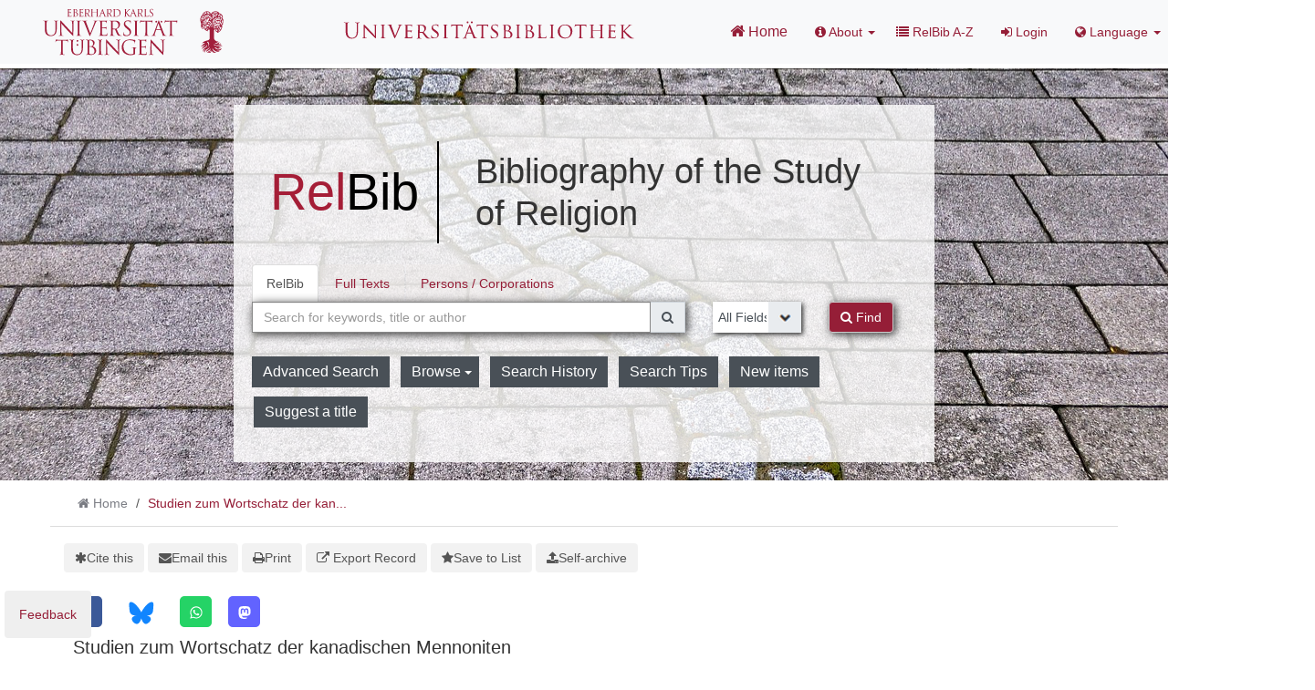

--- FILE ---
content_type: text/html; charset=UTF-8
request_url: https://relbib.de/Record/1071125680
body_size: 13251
content:
<!DOCTYPE html><html lang="en">
  <head>
        <meta http-equiv="X-UA-Compatible" content="IE=edge">
    <meta name="viewport" content="width=device-width,initial-scale=1.0">
    <meta http-equiv="Content-Type" content="text/html; charset=UTF-8">
<meta name="citation_author" content="Thiessen, Jack">
<meta name="citation_date" content="1963">
<meta name="citation_journal_title" content="Deutsche Dialektgeographie">
<meta name="citation_language" content="German">
<meta name="citation_publisher" content="Elwert">
<meta name="citation_title" content="Studien zum Wortschatz der kanadischen Mennoniten">
<meta name="Generator" content="VuFind 10.2.1">    
    <title>Description: Studien zum Wortschatz der kanadischen Mennoniten :: RelBib</title>                <link href="&#x2F;cache&#x2F;6d1b4c10a77b4395fb0071672a334753.min.css" media="all" rel="stylesheet" type="text&#x2F;css">
<link href="&#x2F;themes&#x2F;bootstrap3&#x2F;css&#x2F;print.css" media="print" rel="stylesheet" type="text&#x2F;css">
<link href="&#x2F;Record&#x2F;1071125680&#x2F;RDF" rel="alternate" type="application&#x2F;rdf&#x2B;xml" title="RDF&#x20;Representation">
<link href="https&#x3A;&#x2F;&#x2F;relbib.de&#x2F;Record&#x2F;1071125680" rel="canonical">
<link href="&#x2F;themes&#x2F;relbib2&#x2F;images&#x2F;relbib-favicon.ico&#x3F;_&#x3D;1667908364" rel="icon" type="image&#x2F;x-icon">
<link href="&#x2F;Search&#x2F;OpenSearch&#x3F;method&#x3D;describe" rel="search" type="application&#x2F;opensearchdescription&#x2B;xml" title="Library&#x20;Catalog&#x20;Search">

<script  nonce="6VWte1yKNgpB3w6tt0CX4b&#x2F;WRTi6cOqLYRTeM&#x2F;TqF0Q&#x3D;">
    //<!--
    var userIsLoggedIn = false;
    //-->
</script>
<script  src="&#x2F;cache&#x2F;88f53273959330cbecb05fa60f48a3d8.min.js" nonce="6VWte1yKNgpB3w6tt0CX4b&#x2F;WRTi6cOqLYRTeM&#x2F;TqF0Q&#x3D;"></script>
<script  nonce="6VWte1yKNgpB3w6tt0CX4b&#x2F;WRTi6cOqLYRTeM&#x2F;TqF0Q&#x3D;">
    //<!--
    VuFind.path = '';
VuFind.defaultSearchBackend = 'Solr';
VuFind.config.add({"sticky-elements":[],"sticky-children-classes":[],"item-status:load-batch-wise":"1","item-status:load-observable-only":"1"});
VuFind.addTranslations({"add_tag_success":"Tags Saved","bulk_email_success":"Your item(s) were emailed","bulk_limit_exceeded":"Selection of %%count%% items exceeds the limit of %%limit%% for this action. Please select fewer items.","bulk_noitems_advice":"No items were selected. Please click on a checkbox next to an item and try again.","bulk_save_success":"Your item(s) were saved successfully","clear_selection":"Clear Selection (%%count%%)","close":"close","collection_empty":"No items to display.","del_search_num":"Remove Search Group %%num%%","eol_ellipsis":"\u2026","error_occurred":"An error has occurred","go_to_list":"Go to List","hold_available":"Available for Pickup","less_ellipsis":"less\u2026","libphonenumber_invalid":"Phone number invalid","libphonenumber_invalidcountry":"Invalid country calling code","libphonenumber_invalidregion":"Invalid region code:","libphonenumber_notanumber":"The string supplied did not seem to be a phone number","libphonenumber_toolong":"The string supplied is too long to be a phone number","libphonenumber_tooshort":"The string supplied is too short to be a phone number","libphonenumber_tooshortidd":"Phone number too short after IDD","loading_ellipsis":"Loading\u2026","more_ellipsis":"more\u2026","no_description":"Description not available.","number_thousands_separator":",","sms_success":"Message sent.","toggle_dropdown":"Toggle Dropdown","No pickup locations available":"No pickup locations available","Phone number invalid":"Phone number invalid","Invalid country calling code":"Invalid country calling code","Invalid region code":"Invalid region code:","The string supplied did not seem to be a phone number":"The string supplied did not seem to be a phone number","The string supplied is too long to be a phone number":"The string supplied is too long to be a phone number","The string supplied is too short to be a phone number":"The string supplied is too short to be a phone number","Phone number too short after IDD":"Phone number too short after IDD","All Matches":"All Matches","No Matches":"No Matches","fulltext_wildcard_error":"Wildcard characters (?*) are not supported in full text search","hbz_info_text":"(Try %HBZ% for potential results for non-German institutions)"});
VuFind.addIcons({"spinner":"<span class=\"icon&#x20;icon--font&#x20;fa&#x20;fa-spinner&#x20;icon--spin\" role=\"img\" aria-hidden=\"true\"><\/span>","ui-dots-menu":"<span class=\"icon&#x20;icon--font&#x20;fa&#x20;fa-ellipsis-h\" role=\"img\" aria-hidden=\"true\"><\/span>","facet-checked":"<span class=\"icon&#x20;icon--font&#x20;fa&#x20;fa-check-square-o\" role=\"img\" aria-hidden=\"true\"><\/span>","facet-collapse":"<span class=\"icon&#x20;icon--font&#x20;fa&#x20;fa-caret-down\" role=\"img\" aria-hidden=\"true\"><\/span>","facet-exclude":"<span class=\"icon&#x20;icon--font&#x20;fa&#x20;fa-times\" role=\"img\" aria-hidden=\"true\"><\/span>","facet-expand":"<span class=\"icon&#x20;icon--font&#x20;fa&#x20;fa-caret-right\" role=\"img\" aria-hidden=\"true\"><\/span>","facet-noncollapsible":"<span class=\"icon&#x20;icon--font&#x20;fa&#x20;fa-none\" role=\"img\" aria-hidden=\"true\"><\/span>","facet-unchecked":"<span class=\"icon&#x20;icon--font&#x20;fa&#x20;fa-square-o\" role=\"img\" aria-hidden=\"true\"><\/span>","format-file":"<span class=\"icon&#x20;icon--font&#x20;fa&#x20;fa-file-o\" role=\"img\" aria-hidden=\"true\"><\/span>","format-folder":"<span class=\"icon&#x20;icon--font&#x20;fa&#x20;fa-folder\" role=\"img\" aria-hidden=\"true\"><\/span>","my-account":"<span class=\"icon&#x20;icon--font&#x20;fa&#x20;fa-user-circle-o\" role=\"img\" aria-hidden=\"true\"><\/span>","my-account-notification":"<span class=\"icon&#x20;icon--font&#x20;fa&#x20;fa-bell\" role=\"img\" aria-hidden=\"true\"><\/span>","my-account-warning":"<span class=\"icon&#x20;icon--font&#x20;fa&#x20;fa-exclamation-triangle\" role=\"img\" aria-hidden=\"true\"><\/span>","place-hold":"<span class=\"icon&#x20;icon--font&#x20;fa&#x20;fa-flag\" role=\"img\" aria-hidden=\"true\"><\/span>","place-ill-request":"<span class=\"icon&#x20;icon--font&#x20;fa&#x20;fa-exchange\" role=\"img\" aria-hidden=\"true\"><\/span>","place-storage-retrieval":"<span class=\"icon&#x20;icon--font&#x20;fa&#x20;fa-truck\" role=\"img\" aria-hidden=\"true\"><\/span>","status-available":"<span class=\"icon&#x20;icon--font&#x20;fa&#x20;fa-check\" role=\"img\" aria-hidden=\"true\"><\/span>","status-pending":"<span class=\"icon&#x20;icon--font&#x20;fa&#x20;fa-clock-o\" role=\"img\" aria-hidden=\"true\"><\/span>","status-ready":"<span class=\"icon&#x20;icon--font&#x20;fa&#x20;fa-bell\" role=\"img\" aria-hidden=\"true\"><\/span>","status-unavailable":"<span class=\"icon&#x20;icon--font&#x20;fa&#x20;fa-times\" role=\"img\" aria-hidden=\"true\"><\/span>","status-unknown":"<span class=\"icon&#x20;icon--font&#x20;fa&#x20;fa-circle\" role=\"img\" aria-hidden=\"true\"><\/span>","ui-failure":"<span class=\"icon&#x20;icon--font&#x20;fa&#x20;fa-times\" role=\"img\" aria-hidden=\"true\"><\/span>","ui-success":"<span class=\"icon&#x20;icon--font&#x20;fa&#x20;fa-check\" role=\"img\" aria-hidden=\"true\"><\/span>","truncate-less":"<span class=\"icon&#x20;icon--font&#x20;fa&#x20;fa-arrow-up\" role=\"img\" aria-hidden=\"true\"><\/span>","truncate-more":"<span class=\"icon&#x20;icon--font&#x20;fa&#x20;fa-arrow-down\" role=\"img\" aria-hidden=\"true\"><\/span>"});
VuFind.setCspNonce('6VWte1yKNgpB3w6tt0CX4b/WRTi6cOqLYRTeM/TqF0Q=');
VuFind.setCurrentSearchId(null);
VuFind.lightbox.parent = "http:\/\/relbib.de\/Record\/1071125680";
    //-->
</script>
<script  nonce="6VWte1yKNgpB3w6tt0CX4b&#x2F;WRTi6cOqLYRTeM&#x2F;TqF0Q&#x3D;">
    //<!--
    window.addEventListener('load', function() { VuFind.cookie.setupConsent({"consentDialog":{"autoClearCookies":true,"manageScriptTags":true,"hideFromBots":true,"cookie":{"name":"cc_cookie","path":"\/","expiresAfterDays":182,"sameSite":"Lax"},"revision":0,"guiOptions":{"consentModal":{"layout":"bar","position":"bottom center","transition":"slide"},"preferencesModal":{"layout":"box","transition":"none"}},"language":{"default":"en","autoDetect":false,"rtl":false,"translations":{"en":{"consentModal":{"title":"Information about cookies used on the site","description":"This site uses essential cookies to ensure its proper operation, and tracking cookies to understand how you interact with it. <a href=\"#\" data-cc=\"show-preferencesModal\">Cookie settings<\/a>.<br>{{revisionMessage}}","revisionMessage":"Your consent is requested because cookie categories have been updated.","acceptAllBtn":"Accept All Cookies","acceptNecessaryBtn":"Accept Only Essential Cookies"},"preferencesModal":{"title":"Cookie Settings","savePreferencesBtn":"Save Settings","acceptAllBtn":"Accept All Cookies","acceptNecessaryBtn":"Accept Only Essential Cookies","closeIconLabel":"close","flipButtons":false,"sections":[{"description":"Cookies used on the site are categorized based on their purpose. See below for description of each category as well as the option to accept or reject it. <a href=\"\/Content\/privacy\" target=\"_blank\">Privacy information for the site<\/a>."},{"title":"Essential Cookies","description":"The use of essential cookies cannot be disallowed. They are required for the site to work and improve the site's user friendliness.","linkedCategory":"essential","cookieTable":{"headers":{"name":"Name","domain":"Domain","desc":"Description","exp":"Expiration"},"body":[{"name":"cc_cookie","domain":"relbib.de","desc":"Used to store information about whether visitors have given consent or declined the use of cookie categories used on the site.","exp":" 182 days"},{"name":"cc_*","domain":"relbib.de","desc":"Used to store information about whether visitors have given consent or declined the use of cookie categories used on the site.","exp":" 182 days"},{"name":"language","domain":"relbib.de","desc":"Used to store the current user interface language.","exp":"End of Session"},{"name":"sidefacet-* (session storage)","domain":"relbib.de","desc":"Used to maintain facet expand\/collapse state.","exp":"End of Session"},{"name":"RELBIB_SESSION","domain":"relbib.de","desc":"Used to maintain user's session state.","exp":"End of Session"},{"name":"ui","domain":"relbib.de","desc":"Used to store the selected theme.","exp":"End of Session"},{"name":"vufind_cart, vufind_cart_src","domain":"relbib.de","desc":"Used to store the contents of the book bag.","exp":"End of Session"},{"name":"vufind_search_open (session storage)","domain":"relbib.de","desc":"Used to store open records in search results.","exp":"End of Session"}]}},{"title":"Analytics Cookies","description":"Analytics collected with these cookies is used for development of the site.","linkedCategory":"matomo","cookieTable":{"headers":{"name":"Name","domain":"Domain","desc":"Description","exp":"Expiration"},"body":[{"name":"_pk_id.*","domain":"relbib.de","desc":"Used for website statistics. Placed by Matomo to store a unique user ID.","exp":" 13 months"},{"name":"_pk_ref.*","domain":"relbib.de","desc":"Used for website statistics. Placed by Matomo to store referrer ID's.","exp":" 6 months"},{"name":"_pk_ses.*, _pk_cvar.*, _pk_hsr.*","domain":"relbib.de","desc":"Used for website statistics. Placed by Matomo to store a unique session ID.","exp":"End of Session"}]},"autoClear":{"cookies":[{"Name":"\/^_pk_\/"}]}}]}}}},"categories":{"essential":{"enabled":true,"readOnly":true},"matomo":{"enabled":false,"readOnly":false}}},"controlledVuFindServices":{"matomo":["matomo"]}}); });
    //-->
</script>  </head>
  <body class="template-dir-record template-name-view ">
    <header class="hidden-print">
      <div class="container-fluid px-0">
                <a class="sr-only sr-only-focusable" href="#content">Skip to content</a>
        <!--<div class="container-fluid bg-white">-->
    <div class="row">
        <div class="col-12">
            
            <!-- Begin section Navbar -->
            <nav class="navbar navbar-expand-lg navbar-light justify-content-between" style="margin-bottom: 5px">

                <button type="button" class="navbar-toggle" data-toggle="collapse" data-target="#header-collapse" aria-controls="navbarSupportedContent" aria-expanded="false" aria-label="Toggle navigation">
                    <span class="sr-only">Toggle navigation</span>
                    <i class="fa fa-bars" aria-hidden="true"></i>
                </button>

                                <div class="collapse navbar-collapse" id="header-collapse">
                    <nav>
                        <div id="rb-navbar-container">
                            <!-- logo top left -->
                            <div class="rb-navbar-part">
                                <a target="blank" href="http://www.uni-tuebingen.de"><img src="/themes/tuefind/images/Logo_Universitaet_Tuebingen.svg?_=1699968898" alt="Universität T&uuml;bingen" style="padding-top: 8px; padding-bottom: 8px;" width="269" height="70" /></a>
                            </div>

                            <!-- logo top middle -->
                            <div class="rb-navbar-part">
                                <div align="center">
                                    <a target="_blank" href="http://www.ub.uni-tuebingen.de/"><img src="/themes/tuefind/images/Logo_Universitaetsbibliothek_Tuebingen.svg?_=1699968898" alt="Universitätsbibliothek" width="320" height="30" /></a><br/>
                                </div>
                            </div>

                            <!-- menu top right -->
                            <div class="rb-navbar-part">
                                <ul class="nav navbar-nav navbar-right flip ml-auto">

                                    <!-- Begin section Main Menu -->
                                    <!-- Home -->
                                    <li class="nav-item active">
                                        <a class="nav-link" href="/" >
                                            <i class="fa fa-home" aria-hidden="true"> </i>
                                            Home                                        </a>
                                    </li>

                                    <!-- TueFind extension template -->
                                    <!-- TueFind extension template -->
<!-- About -->
<li class="dropdown">
    <a class="dropdown-toggle" data-toggle="dropdown"  href="#" role="button" aria-haspopup="true" aria-expanded="false">
        <i class="fa fa-info-circle"> </i>
        About <span class="caret"></span>
    </a>
    <ul class="dropdown-menu" aria-labelledby="navbarDropdown">
        <li><a class="dropdown-item" href="/Content/about_relbib">About RelBib</a></li>
        <li><a class="dropdown-item" href="/Content/about_fid">About FID Study of Religion</a></li>
        <li><a class="dropdown-item" href="/Content/advisors">FID Advisory Board</a></li>
    </ul>
</li>
<!-- A-Z -->
<li>
    <a href="/Content/A-Z">
        <i class="fa fa-list"> </i> RelBib A-Z
    </a>
</li>

                                                                          <li class="logoutOptions hidden">
                                        <a href="/MyResearch/Home?redirect=0"><i id="account-icon" class="fa fa-user-circle" aria-hidden="true"></i> My Account</a>
                                      </li>
                                                                            <li class="logoutOptions hidden">
                                        <a href="/MyResearch/Logout" class="logout"><i class="fa fa-sign-out" aria-hidden="true"></i> Log Out</a>
                                      </li>
                                      <li id="loginOptions">
                                                                                  <a href="/MyResearch/UserLogin" data-lightbox><i class="fa fa-sign-in" aria-hidden="true"></i> Login</a>
                                                                              </li>
                                    
                                    
                                                                          <li class="language dropdown">
                                        <a href="#" class="dropdown-toggle" data-toggle="dropdown"><i class="fa fa-globe" aria-hidden="true"></i> Language <b class="caret"></b></a>
                                        <ul class="dropdown-menu">
                                                                                        <li class="active">
                                                                                                <a href="&#x2F;Record&#x2F;1071125680&#x3F;lng&#x3D;en" rel="nofollow">
                                                  English                                                </a>
                                              </li>
                                                                                        <li>
                                                                                                <a href="&#x2F;Record&#x2F;1071125680&#x3F;lng&#x3D;de" rel="nofollow">
                                                  Deutsch                                                </a>
                                              </li>
                                                                                        <li>
                                                                                                <a href="&#x2F;Record&#x2F;1071125680&#x3F;lng&#x3D;fr" rel="nofollow">
                                                  Français                                                </a>
                                              </li>
                                                                                  </ul>
                                      </li>
                                    
                                <!-- End section Main Menu -->
                                </ul>
                            </div>

                        </div>
                    </nav>
                </div>
                        <!-- End section Navbar -->
        </nav>
    </div><!-- close col's -->
</div><!-- close row -->
<!--</div>--><!-- close container -->

<!--  Begin seachbox -->

<div class="row tf-row-home">
    <!--  Begin section searchbar -->
    <section class="section-home">
        <div class="panel-home">

                            <script  nonce="6VWte1yKNgpB3w6tt0CX4b&#x2F;WRTi6cOqLYRTeM&#x2F;TqF0Q&#x3D;">
    //<!--
    TueFind2.ChangeSearchboxHeight();
    //-->
</script>            
            <div class="searchbox col-12 mx-auto">

                <div class="title">
    <div id="rb-title-table">
        <div id="rb-title-table-left">
            <a href="/">
                <font id="rb-logo-left">Rel</font><font id="rb-logo-right">Bib</font>
            </a>
        </div>
        <div id="rb-title-table-right">
            <div>Bibliography of the Study of Religion</div>
        </div>
    </div>
</div>

                <!-- Begin warnings -->
                                <!-- End warnings -->

                <div class="clearfix searchbox_home" role="search">
                                            <form id="searchForm" class="searchForm tuefind-event-searchForm-on-submit relbib-searchForm " method="get" action="/Search/Results" name="searchForm" autocomplete="off">
                              <ul class="nav nav-tabs tuefind-event-resetsearchhandlers" >
                      <li class="active">
            <a >RelBib</a>
          </li>
                              <li>
            <a href="&#x2F;Search2&#x2F;Home&#x3F;hiddenFilters&#x25;5B&#x25;5D&#x3D;has_fulltext&#x25;3A&#x25;221&#x25;22">Full Texts</a>
          </li>
                              <li>
            <a href="&#x2F;Authority&#x2F;Home">Persons / Corporations</a>
          </li>
                      <!-- TueFind: Disable custom search tab -->
      <!--<li class="active">
        <a>Custom Search</a>
      </li>
      -->
      </ul>
                                                          
                            <div class="form-group row">
                                <!-- Begin search input field -->
                                <div class="col-xs-12 col-sm-7 col-lg-8">
                                    <div class="input-group searchbar">
                                        <input id="searchForm_lookfor"
                                               class="form-control form-control-lg searchForm_lookfor form-control search-query autocomplete searcher:Solr"
                                               type="text" name="lookfor"
                                               value=""
                                                placeholder="Search for keywords, title or author"/>
                                                                                <span class="tf-clear-search-input-span relbib-form" data-x-position="-5"><svg focusable="false" xmlns="http://www.w3.org/2000/svg" viewBox="0 0 24 24"><path d="M19 6.41L17.59 5 12 10.59 6.41 5 5 6.41 10.59 12 5 17.59 6.41 19 12 13.41 17.59 19 19 17.59 13.41 12z"></path></svg></span>
                                        <span class="input-group-addon">
                                            <i class="fa fa-search"></i>
                                        </span>
                                    </div>
                                </div>
                                <!-- End search input field -->

                                <!-- Begin search select -->
                                <div class="col-xs-12 col-sm-3 col-lg-2 searchForm_select">
                                                                            <select id="searchForm_type" class="searchForm_type form-control" name="type" data-native-menu="false" aria-label="Search type">
                                                                                                                                                                                        <option value="AllFields">All Fields</option>
                                                                                                                                            <option value="Title">Title</option>
                                                                                                                                            <option value="Author">Author</option>
                                                                                                                                            <option value="Subject">Subject</option>
                                                                                                                                            <option value="CallNumber">Call number</option>
                                                                                                                                            <option value="TimeRangeBBox">Time ranges</option>
                                                                                                                                            <option value="ISN">ISBN/ISSN</option>
                                                                                                                                </select>
                                                                    </div>

                                <!-- Begin search button -->
                                <div class="col-xs-12 col-sm-2">
                                    <button type="submit" class="btn btn-primary search-button"><i class="fa fa-search" aria-hidden="true"></i> Find</button>
                                </div>
                            </div>

                                                                                            <ul class="nav nav-pills">
    <li>
        <a href="/Search/Advanced"
           class="btn btn-link" role="button"
           rel="nofollow">Advanced Search</a>
    </li>

    <li class="dropdown">
        <a class="btn btn-light dropdown-toggle"
                type="button"
                id="dropdownMenuButton"
                data-toggle="dropdown"
                aria-haspopup="true"
                aria-expanded="false">
            Browse            <span class="caret"></span>
        </a>

        <ul class="dropdown-menu" aria-labelledby="dropdownMenuButton">
            <!-- added IxTheo/RelBib-specific keywordchainsearch -->
            <li><a class="dropdown-item" href="/Keywordchainsearch/Home">Browse by Subject</a></li>
            <!-- RelBib: special display text -->
            <li><a class="dropdown-item" href="/Browse/Home">Browse by Category</a></li>
            <li><a class="dropdown-item" href="/Alphabrowse/Home">Browse alphabetically</a></li>
        </ul>
    </li>

    <li>
        <a href="/Search/History"
           class="btn btn-light" role="button"
           rel="nofollow">Search History</a>
    </li>

    <!-- RelBib-specific: show help button instead of IxTheo-specific virtual keyboard -->
    <li>
        <a href="/Help/Home?topic=search"
           class="btn btn-light" role="button" data-lightbox=""
           rel="nofollow">Search Tips</a>
    </li>

    <!-- RelBib-specific: put New Items at back, add Acquisition Request behind it -->
    <li class="">
        <a href="/Search/NewItem"
           class="btn btn-light" role="button"
           rel="nofollow">New items</a>
               </li>
    <li>
        <a href="/Feedback/Form/AcquisitionRequest"
           class="btn btn-light" role="button"
           rel="nofollow">Suggest a title</a>
    </li>
</ul>
                                                        
                                                                                                                                            
                        <input name="botprotect" class="botprotect" type="text"></input></form>
                        <script  nonce="6VWte1yKNgpB3w6tt0CX4b&#x2F;WRTi6cOqLYRTeM&#x2F;TqF0Q&#x3D;">
    //<!--
    TueFind.MoveCursorToEnd();
    //-->
</script>
                                                <br/>

                    
                </div>
            </div><!-- close container -->
            <!--
            <div class="scroll-down" id="scroll-down">
                <a href="" id="scroll-down-button"><span></span></a>
            </div>
            -->
        </div><!-- close panel-home -->
                <!-- TueFind extension placeholder for additional content below searchbox -->
    </section>
</div>
<!-- End section searchbar -->
<!--  End seachbox -->

<!-- Begin header image -->
<!-- End header image -->
      </div>
    </header>
          <div class="container breadcrumb-wrapper hidden-print">
        <nav aria-label="breadcrumb">
          <ol class="breadcrumb">
            <li class="breadcrumb-item"><i class="fa fa-home" aria-hidden="true"></i> <a href="/">Home</a></li>
            <li class="active" aria-current="page"><a href="/Record/1071125680">Studien zum Wortschatz der kan...</a></li>           </ol>
        </nav>
      </div>
        <div class="container-fluid">
      <div class="row">
        <div class="col-12 px-0 pt-5 pb-5 justify-content-center">
          <div role="main" class="main template-dir-record template-name-view">
                                      <div id="content" class="container">
                

<nav class="record-nav" aria-label="Tools">
  <ul class="action-toolbar">
          <li role="none">
        <a class="cite-record toolbar-btn" data-lightbox href="&#x2F;Record&#x2F;1071125680&#x2F;Cite" rel="nofollow">
          <span><span class="icon&#x20;icon--font&#x20;fa&#x20;fa-asterisk" role="img" aria-hidden="true"></span></span>
          <span>Cite this</span>
        </a>
      </li>
    
    
        <li role="none">
        <a class="mail-record toolbar-btn" data-lightbox href="&#x2F;Record&#x2F;1071125680&#x2F;Email" rel="nofollow">
          <span><span class="icon&#x20;icon--font&#x20;fa&#x20;fa-envelope" role="img" aria-hidden="true"></span></span>
          <span>Email this</span>
      </a>
    </li>
    
    <li>
      <a class="print-record toolbar-btn" href="/Record/1071125680?print=1" rel="nofollow">
        <span><span class="icon&#x20;icon--font&#x20;fa&#x20;fa-print" role="img" aria-hidden="true"></span></span>
        <span>Print</span>
      </a>
    </li>

              <li role="none" class="dropdown">
        <a class="export-toggle toolbar-btn btn-type-export dropdown-toggle" data-bs-toggle="dropdown" aria-haspopup="true" href="/Record/1071125680/Export" rel="nofollow" aria-expanded="false" aria-controls="export-options">
          <span><span class="icon&#x20;icon--font&#x20;fa&#x20;fa-external-link" role="img" aria-hidden="true"></span></span>
          <span>Export Record</span>
        </a>
        <ul class="dropdown-menu" id="export-options" role="menu">
                      <li role="none">
              <a class="dropdown-item" href="&#x2F;Record&#x2F;1071125680&#x2F;Export?style=EndNote" rel="nofollow" role="menuitem">
                Export to EndNote              </a>
            </li>
                      <li role="none">
              <a class="dropdown-item" href="&#x2F;Record&#x2F;1071125680&#x2F;Export?style=BibTeX" rel="nofollow" role="menuitem">
                Export to BibTeX              </a>
            </li>
                      <li role="none">
              <a class="dropdown-item" href="&#x2F;Record&#x2F;1071125680&#x2F;Export?style=RIS" rel="nofollow" role="menuitem">
                Export to RIS (Citavi, Zotero, etc.)              </a>
            </li>
                      <li role="none">
              <a class="dropdown-item" target="PPN_to_DA3Main" href="&#x2F;Record&#x2F;1071125680&#x2F;Export?style=PPN_to_DA3" rel="nofollow" role="menuitem">
                Export to PPN_to_DA3              </a>
            </li>
                  </ul>
      </li>
    
          <li role="none">
                  <a class="save-record toolbar-btn btn-type-save" data-lightbox href="&#x2F;Record&#x2F;1071125680&#x2F;Save" rel="nofollow">
            <span><span class="icon&#x20;icon--font&#x20;fa&#x20;fa-star" role="img" aria-hidden="true"></span></span>
            <span>Save to List</span>
          </a>
              </li>
              
        
      

    <!-- IxTheo: Subscribe button -->
              
    <!-- TueFind: Publish button -->
    
  <li>
          <a class="toolbar-btn" data-lightbox href="/Help/Home?topic=publication" rel="nofollow">
        <span class="icon icon--font fa fa-upload" role="img" aria-hidden="true"></span>
        <span>Self-archive</span>
      </a>
      </li>
  </ul>
</nav>

<!-- TueFind: Social Media buttons -->

    
    <!-- from https://sharingbuttons.io -->
    <!-- Sharingbutton Facebook -->
    <a class="resp-sharing-button__link" href="https://facebook.com/sharer/sharer.php?u=http%3A%2F%2Frelbib.de%2FRecord%2F1071125680" target="_blank" rel="noopener" aria-label="Facebook">
        <div class="resp-sharing-button resp-sharing-button--facebook resp-sharing-button--small">
            <div aria-hidden="true" class="resp-sharing-button__icon resp-sharing-button__icon--solid">
                <svg xmlns="http://www.w3.org/2000/svg" viewBox="0 0 24 24"><path d="M18.77 7.46H14.5v-1.9c0-.9.6-1.1 1-1.1h3V.5h-4.33C10.24.5 9.5 3.44 9.5 5.32v2.15h-3v4h3v12h5v-12h3.85l.42-4z"/></svg>
            </div>
        </div>
    </a>

    <a class="resp-sharing-button__link" href="https://bsky.app/intent/compose?text=I%20reccommend%20http%3A%2F%2Frelbib.de%2FRecord%2F1071125680" target="_blank" rel="noopener" aria-label="Bluesky">
        <div class="resp-sharing-button resp-sharing-button--Bluesky resp-sharing-button--small">
            <div aria-hidden="true" class="resp-sharing-button__icon resp-sharing-button__icon--solid">
                <img src="/themes/tuefind/images/bluesky.svg?_=1711110265" height="25" alt="Bluesky">
            </div>
        </div>
    </a>

    <!-- Sharingbutton WhatsApp -->
    <a class="resp-sharing-button__link" href="whatsapp://send?text=RelBib%3A+Studien+zum+Wortschatz+der+kanadischen+Mennoniten%20http%3A%2F%2Frelbib.de%2FRecord%2F1071125680" target="_blank" rel="noopener" aria-label="WhatsApp">
        <div class="resp-sharing-button resp-sharing-button--whatsapp resp-sharing-button--small">
            <div aria-hidden="true" class="resp-sharing-button__icon resp-sharing-button__icon--solid">
                <svg xmlns="http://www.w3.org/2000/svg" viewBox="0 0 24 24"><path d="M20.1 3.9C17.9 1.7 15 .5 12 .5 5.8.5.7 5.6.7 11.9c0 2 .5 3.9 1.5 5.6L.6 23.4l6-1.6c1.6.9 3.5 1.3 5.4 1.3 6.3 0 11.4-5.1 11.4-11.4-.1-2.8-1.2-5.7-3.3-7.8zM12 21.4c-1.7 0-3.3-.5-4.8-1.3l-.4-.2-3.5 1 1-3.4L4 17c-1-1.5-1.4-3.2-1.4-5.1 0-5.2 4.2-9.4 9.4-9.4 2.5 0 4.9 1 6.7 2.8 1.8 1.8 2.8 4.2 2.8 6.7-.1 5.2-4.3 9.4-9.5 9.4zm5.1-7.1c-.3-.1-1.7-.9-1.9-1-.3-.1-.5-.1-.7.1-.2.3-.8 1-.9 1.1-.2.2-.3.2-.6.1s-1.2-.5-2.3-1.4c-.9-.8-1.4-1.7-1.6-2-.2-.3 0-.5.1-.6s.3-.3.4-.5c.2-.1.3-.3.4-.5.1-.2 0-.4 0-.5C10 9 9.3 7.6 9 7c-.1-.4-.4-.3-.5-.3h-.6s-.4.1-.7.3c-.3.3-1 1-1 2.4s1 2.8 1.1 3c.1.2 2 3.1 4.9 4.3.7.3 1.2.5 1.6.6.7.2 1.3.2 1.8.1.6-.1 1.7-.7 1.9-1.3.2-.7.2-1.2.2-1.3-.1-.3-.3-.4-.6-.5z"/></svg>
            </div>
        </div>
    </a>

    <!-- Sharingbutton Mastodon-->
    <a class="resp-sharing-button__link" href="https://mastodonshare.com/?text=RelBib%3A+Studien+zum+Wortschatz+der+kanadischen+Mennoniten&url=http%3A%2F%2Frelbib.de%2FRecord%2F1071125680" target="_blank" rel="Mastodon" aria-label="Mastodon">
        <div class="resp-sharing-button resp-sharing-button--mastodon resp-sharing-button--small">
            <div aria-hidden="true" class="resp-sharing-button__icon resp-sharing-button__icon--solid">
                <svg xmlns="http://www.w3.org/2000/svg" viewBox="0 0 16 16"><path d="M11.19 12.195c2.016-.24 3.77-1.475 3.99-2.603.348-1.778.32-4.339.32-4.339 0-3.47-2.286-4.488-2.286-4.488C12.062.238 10.083.017 8.027 0h-.05C5.92.017 3.942.238 2.79.765c0 0-2.285 1.017-2.285 4.488l-.002.662c-.004.64-.007 1.35.011 2.091.083 3.394.626 6.74 3.78 7.57 1.454.383 2.703.463 3.709.408 1.823-.1 2.847-.647 2.847-.647l-.06-1.317s-1.303.41-2.767.36c-1.45-.05-2.98-.156-3.215-1.928a4 4 0 0 1-.033-.496s1.424.346 3.228.428c1.103.05 2.137-.064 3.188-.189zm1.613-2.47H11.13v-4.08c0-.859-.364-1.295-1.091-1.295-.804 0-1.207.517-1.207 1.541v2.233H7.168V5.89c0-1.024-.403-1.541-1.207-1.541-.727 0-1.091.436-1.091 1.296v4.079H3.197V5.522q0-1.288.66-2.046c.456-.505 1.052-.764 1.793-.764.856 0 1.504.328 1.933.983L8 4.39l.417-.695c.429-.655 1.077-.983 1.934-.983.74 0 1.336.259 1.791.764q.662.757.661 2.046z"/></svg>
            </div>
        </div>
    </a>


<div class="record sourceSolr">
    <div class="mainbody left">
    <input type="hidden" value="1071125680" class="hiddenId">
    <input type="hidden" value="Solr" class="hiddenSource">
        <div class="media" vocab="http://schema.org/" resource="#record" typeof="Book">
      <div class="media-body">

        <h3 property="name">Studien zum Wortschatz der kanadischen Mennoniten</h3>

    
    
    
              
        
                <div class="savedLists">
        <strong>Saved in:</strong>
        <a href="/MyResearch/Favorites" data-lightbox class="tf-favoritesListModal tf-d-none">&nbsp;</a>
      </div>
    
          <table class="table table-striped">
    <caption class="sr-only">Bibliographic Details</caption>
          <tr><th>Main Author:</th><td><span class="author-data" property="author" typeof="Person">
      <span property="name">
                Thiessen, Jack 1931-</span>
      <span class="author-property-role">(Author)</span>
                                <a href="/Search/Results?lookfor=%28author_id%3A%22516066560%22+OR+author2_id%3A%22516066560%22+OR+author_corporate_id%3A%22516066560%22+OR+author3_id%3A%22516066560%22%29" rel="nofollow"><i class="fa fa-book" aria-hidden="true" title="Show all titles for this author"></i></a>
          <a href="/AuthorityRecord/516066560" rel="nofollow"><i class="fa fa-user-circle" aria-hidden="true" title="Show more details for this author"></i></a></span></td></tr>
          <tr><th>Format:</th><td>        <span class="format iconlabel print">Print</span>
              <span class="format iconlabel book">Book</span>
      </td></tr>
          <tr><th>Language:</th><td>German</td></tr>
          <tr><th>Subito Delivery Service:</th><td><a target="_blank" href="http://www.subito-doc.de/preorder/?BI=IXTHEO&K10=SWB&ND=1071125680"><i class="fa fa-external-link"></i> Order now.</a></td></tr>
          <tr><th>Check availability:</th><td><a href="http://openurlgw.hbz-nrw.de/gw?title=Studien+zum+Wortschatz+der+kanadischen+Mennoniten" target="_blank" ><i class="fa fa-external-link"></i> HBZ Gateway</a>
<script  nonce="6VWte1yKNgpB3w6tt0CX4b&#x2F;WRTi6cOqLYRTeM&#x2F;TqF0Q&#x3D;">
    //<!--
    TueFind.RemoveHBZIfJOPPresent();
    //-->
</script></td></tr>
          <tr><th>WorldCat:</th><td><a href="https://search.worldcat.org/title/3565318" target="_blank"><i class="fa fa-external-link"></i> WorldCat</a></td></tr>
          <tr><th>Interlibrary Loan:</th><td><a href="https&#x3A;&#x2F;&#x2F;fid.fernleihe.de&#x2F;&#x3F;&amp;rft_id&#x3D;info&#x3A;gvi&#x2F;&#x28;DE-627&#x29;1071125680&amp;svc.ill&#x3D;yes&amp;req_dat&#x3D;&amp;rfr_id&#x3D;info&#x3A;sid&#x2F;RelBib" target="_blank">Interlibrary Loan for the Fachinformationsdienste (Specialized Information Services in Germany)</a></td></tr>
          <tr><th>Published:</th><td><span property="publisher" typeof="Organization">
        <span property="location">Marburg</span>
          <a property="name" href="/Search/Results?type=Publisher&lookfor=Elwert" rel="nofollow">Elwert</a>
    </span>
        <span property="datePublished">1963</span>
    <br></td></tr>
          <tr><th>In:</th><td><a href="/Record/130114049">
      Deutsche Dialektgeographie              (64)
          </a>
    <br/>
    Year: 1963<br/></td></tr>
          <tr><th>Series/Journal:</th><td><a href="/Search/Results?type=Series&lookfor=%22Deutsche%20Dialektgeographie%22" rel="nofollow">Deutsche Dialektgeographie</a>
              64            <br></td></tr>
          <tr><th>Standardized Subjects / Keyword chains:</th><td><a href="/Keywordchainsearch/Results?lookfor=%22Canada%22+%22Mennonite+German%22+%22Vocabulary%22" title="Browse by Subject" rel="nofollow"><span class="iconlabel label label-info">B</span></a>
                  <a href="/Search/Results?type=Subject&lookfor=%22Canada%22" rel="nofollow">Canada</a>
       /           <a href="/Search/Results?type=Subject&lookfor=%22Mennonite%20German%22" rel="nofollow">Mennonite German</a>
       /           <a href="/Search/Results?type=Subject&lookfor=%22Vocabulary%22" rel="nofollow">Vocabulary</a>
              <br/>
        <a href="/Keywordchainsearch/Results?lookfor=%22Canada%22+%22Mennonites%22+%22Vocabulary%22+%22German+language%22" title="Browse by Subject" rel="nofollow"><span class="iconlabel label label-info">B</span></a>
                  <a href="/Search/Results?type=Subject&lookfor=%22Canada%22" rel="nofollow">Canada</a>
       /           <a href="/Search/Results?type=Subject&lookfor=%22Mennonites%22" rel="nofollow">Mennonites</a>
       /           <a href="/Search/Results?type=Subject&lookfor=%22Vocabulary%22" rel="nofollow">Vocabulary</a>
       /           <a href="/Search/Results?type=Subject&lookfor=%22German%20language%22" rel="nofollow">German language</a>
              <br/>
        <a href="/Keywordchainsearch/Results?lookfor=%22Canada%22+%22Manitoba%22+%22Mennonites%22+%22Dialect%22+%22German+language%22" title="Browse by Subject" rel="nofollow"><span class="iconlabel label label-info">B</span></a>
                  <a href="/Search/Results?type=Subject&lookfor=%22Canada%22" rel="nofollow">Canada</a>
       /           <a href="/Search/Results?type=Subject&lookfor=%22Manitoba%22" rel="nofollow">Manitoba</a>
       /           <a href="/Search/Results?type=Subject&lookfor=%22Mennonites%22" rel="nofollow">Mennonites</a>
       /           <a href="/Search/Results?type=Subject&lookfor=%22Dialect%22" rel="nofollow">Dialect</a>
       /           <a href="/Search/Results?type=Subject&lookfor=%22German%20language%22" rel="nofollow">German language</a>
              <br/>
        <a href="/Keywordchainsearch/Results?lookfor=%22East+Low+German%22+%22Dialect+geography%22" title="Browse by Subject" rel="nofollow"><span class="iconlabel label label-info">B</span></a>
                  <a href="/Search/Results?type=Subject&lookfor=%22East%20Low%20German%22" rel="nofollow">East Low German</a>
       /           <a href="/Search/Results?type=Subject&lookfor=%22Dialect%20geography%22" rel="nofollow">Dialect geography</a>
              <br/>
        <a href="/Keywordchainsearch/Results?lookfor=%22Mennonite+German%22+%22Vocabulary%22" title="Browse by Subject" rel="nofollow"><span class="iconlabel label label-info">B</span></a>
                  <a href="/Search/Results?type=Subject&lookfor=%22Mennonite%20German%22" rel="nofollow">Mennonite German</a>
       /           <a href="/Search/Results?type=Subject&lookfor=%22Vocabulary%22" rel="nofollow">Vocabulary</a>
              <br/></td></tr>
          <tr><th>Further subjects:</th><td><a href="/Keywordchainsearch/Results?lookfor=%22Low+German+language%22+%22Dialects%22+%22Canada%22" title="Browse by Subject" rel="nofollow"><span class="iconlabel label label-info">B</span></a>
        <a href="/Search/Results?type=Subject&lookfor=%22Low%20German%20language%22" rel="nofollow">Low German language</a>
        <a href="/Search/Results?type=Subject&lookfor=%22Dialects%22" rel="nofollow">Dialects</a>
        <a href="/Search/Results?type=Subject&lookfor=%22Canada%22" rel="nofollow">Canada</a>
    <br/>
        <a href="/Keywordchainsearch/Results?lookfor=%22Mennonites%22+%22Canada%22" title="Browse by Subject" rel="nofollow"><span class="iconlabel label label-info">B</span></a>
        <a href="/Search/Results?type=Subject&lookfor=%22Mennonites%22" rel="nofollow">Mennonites</a>
        <a href="/Search/Results?type=Subject&lookfor=%22Canada%22" rel="nofollow">Canada</a>
    <br/>
        <a href="/Keywordchainsearch/Results?lookfor=%22Thesis%22" title="Browse by Subject" rel="nofollow"><span class="iconlabel label label-info">B</span></a>
        <a href="/Search/Results?type=Subject&lookfor=%22Thesis%22" rel="nofollow">Thesis</a>
    <br/></td></tr>
          <tr><th>Online Access:</th><td><a href="http://www.gbv.de/dms/hbz/toc/ht000940967.pdf" class="fulltext" target="_blank"><i class="fa fa-external-link"></i>
              Table of Contents (Publisher)            </a><br/></td></tr>
      </table>
      </div>
</div>

          <a id="tabnav"></a>
      <div class="record-tabs">
        <ul class="nav nav-tabs" role="tablist">
                                  <li role="presentation" id="record-tab-description" class="record-tab description active initiallyActive" data-tab="description">
              <a role="tab" href="&#x2F;Record&#x2F;1071125680&#x2F;Description#tabnav" data-bs-target=".tab-pane.description" data-lightbox-ignore rel="nofollow">
                Description              </a>
            </li>
                                  <li role="presentation" id="record-tab-fulltextsearch" class="record-tab fulltextsearch" data-tab="fulltextsearch">
              <a role="tab" href="&#x2F;Record&#x2F;1071125680&#x2F;FulltextSearch#tabnav" data-bs-target=".tab-pane.fulltextsearch" data-lightbox-ignore rel="nofollow">
                Search Full Text              </a>
            </li>
                                  <li role="presentation" id="record-tab-details" class="record-tab details" data-tab="details">
              <a role="tab" href="&#x2F;Record&#x2F;1071125680&#x2F;Details#tabnav" data-bs-target=".tab-pane.details" data-lightbox-ignore rel="nofollow">
                Staff View              </a>
            </li>
                  </ul>

        <div class="tab-content">
                      <div role="tabpanel" class="tab-pane active description-tab" aria-labelledby="record-tab-description">
              <table class="table table-striped">
  <caption class="sr-only">Description</caption>
            <tr><th>Item Description:</th><td>Literaturverz. S. 200 - 202<br></td></tr>
          <tr><th>Physical Description:</th><td>207 S., Kt.</td></tr>
      </table>
            </div>
                  </div>
      </div>
    
    <span class="Z3988" aria-hidden="true" title="url_ver&#x3D;Z39.88-2004&amp;ctx_ver&#x3D;Z39.88-2004&amp;ctx_enc&#x3D;info&#x25;3Aofi&#x25;2Fenc&#x25;3AUTF-8&amp;rfr_id&#x3D;info&#x25;3Asid&#x25;2Fvufind.svn.sourceforge.net&#x25;3Agenerator&amp;rft.title&#x3D;Studien&#x2B;zum&#x2B;Wortschatz&#x2B;der&#x2B;kanadischen&#x2B;Mennoniten&amp;rft.date&#x3D;1963&amp;rft_val_fmt&#x3D;info&#x25;3Aofi&#x25;2Ffmt&#x25;3Akev&#x25;3Amtx&#x25;3Abook&amp;rft.genre&#x3D;book&amp;rft.btitle&#x3D;Studien&#x2B;zum&#x2B;Wortschatz&#x2B;der&#x2B;kanadischen&#x2B;Mennoniten&amp;rft.series&#x3D;Deutsche&#x2B;Dialektgeographie&amp;rft.au&#x3D;Thiessen&#x25;2C&#x2B;Jack&#x2B;1931-&amp;rft.pub&#x3D;Elwert&amp;rft.place&#x3D;Marburg&amp;rft.edition&#x3D;&amp;rft.isbn&#x3D;"></span>  </div>

    <div class="sidebar right hidden-print" role="region" aria-label="Related Items">
          <script  nonce="6VWte1yKNgpB3w6tt0CX4b&#x2F;WRTi6cOqLYRTeM&#x2F;TqF0Q&#x3D;">
    //<!--
    $(function () {
    $('#mltmore').css('cursor', 'pointer');
    $('#mltmore').click(function () {
        $('#mlt li:hidden').slice(0, 5).show();
        if ($('#mlt li').length == $('#mlt li:visible').length) {
            $('#mltmore').hide();
        }
    });
});
    //-->
</script>
<h2>Similar Items</h2>
  <ul class="list-group" id="mlt">
          <li class="list-group-item">
                <a class="related__title" href="&#x2F;Record&#x2F;1609166752" rel="nofollow">
          <span class="icon&#x20;icon--font&#x20;fa&#x20;fa-book&#x20;related__icon" title="Book" role="img" aria-hidden="true"></span>          Mennonite women in Canada: a history        </a>
                          <br>by: Epp, Marlene 1958-                                    <br>Published: (2008)
              </li>
          <li class="list-group-item">
                <a class="related__title" href="&#x2F;Record&#x2F;1668111101" rel="nofollow">
          <span class="icon&#x20;icon--font&#x20;fa&#x20;fa-book&#x20;related__icon" title="Book" role="img" aria-hidden="true"></span>          Kanade, di goldene medine?: perspectives on Canadian Jewish literature and culture / perspectives sur la littérature et la culture juives canadiennes        </a>
                                            <br>Published: (2019)
              </li>
          <li class="list-group-item">
                <a class="related__title" href="&#x2F;Record&#x2F;164567505X" rel="nofollow">
          <span class="icon&#x20;icon--font&#x20;fa&#x20;fa-book&#x20;related__icon" title="Book" role="img" aria-hidden="true"></span>          Kanade, di goldene medine?: perspectives on Canadian Jewish literature and culture / perspectives sur la littérature et la culture juives canadiennes        </a>
                                            <br>Published: (2019)
              </li>
          <li class="list-group-item">
                <a class="related__title" href="&#x2F;Record&#x2F;879362413" rel="nofollow">
          <span class="icon&#x20;icon--font&#x20;fa&#x20;fa-book&#x20;related__icon" title="Book" role="img" aria-hidden="true"></span>          Not talking union: an oral history of North American Mennonites and labour        </a>
                          <br>by: Thiessen, Janis 1971-                                    <br>Published: (2016)
              </li>
          <li class="list-group-item">
                <a class="related__title" href="&#x2F;Record&#x2F;1646198298" rel="nofollow">
          <span class="icon&#x20;icon--font&#x20;fa&#x20;fa-book&#x20;related__icon" title="Book" role="img" aria-hidden="true"></span>          Continuity &amp;  change among Canadian Mennonite Brethren        </a>
                          <br>by: Hamm, Peter Martin                                    <br>Published: (1987)
              </li>
          <li class="list-group-item">
                <a class="related__title" href="&#x2F;Record&#x2F;126105294" rel="nofollow">
          <span class="icon&#x20;icon--font&#x20;fa&#x20;fa-book&#x20;related__icon" title="Book" role="img" aria-hidden="true"></span>          Mennonite literary voices: past and present        </a>
                          <br>by: Reimer, Al 1927-                                    <br>Published: (1993)
              </li>
          <li class="list-group-item">
                <a class="related__title" href="&#x2F;Record&#x2F;013360035" rel="nofollow">
          <span class="icon&#x20;icon--font&#x20;fa&#x20;fa-book&#x20;related__icon" title="Book" role="img" aria-hidden="true"></span>          Mennonite identity in conflict        </a>
                          <br>by: Driedger, Leo 1928-2020                                    <br>Published: (1988)
              </li>
          <li class="list-group-item">
                <a class="related__title" href="&#x2F;Record&#x2F;188191356" rel="nofollow">
          <span class="icon&#x20;icon--font&#x20;fa&#x20;fa-book&#x20;related__icon" title="Book" role="img" aria-hidden="true"></span>          Subjects or citizens?: the Mennonite experience in Canada, 1870 - 1925        </a>
                          <br>by: Ens, Adolf                                    <br>Published: (1994)
              </li>
          <li class="list-group-item">
                <a class="related__title" href="&#x2F;Record&#x2F;228334756" rel="nofollow">
          <span class="icon&#x20;icon--font&#x20;fa&#x20;fa-book&#x20;related__icon" title="Book" role="img" aria-hidden="true"></span>          The work of their hands: mennonite women&#039;s societies in Canada        </a>
                          <br>by: Redekop, Gloria Neufeld 1946-                                    <br>Published: (1996)
              </li>
          <li class="list-group-item">
                <a class="related__title" href="&#x2F;Record&#x2F;1587259923" rel="nofollow">
          <span class="icon&#x20;icon--font&#x20;fa&#x20;fa-format-article&#x20;related__icon" title="Article" role="img" aria-hidden="true"></span>          Fancy Schools for Fancy People: Risks and Rewards in Fieldwork Research Among the Low German Mennonites of Canada and Mexico        </a>
                          <br>by: Sneath, Robyn                                    <br>Published: (2019)
              </li>
          <li class="list-group-item">
                <a class="related__title" href="&#x2F;Record&#x2F;1071461583" rel="nofollow">
          <span class="icon&#x20;icon--font&#x20;fa&#x20;fa-book&#x20;related__icon" title="Book" role="img" aria-hidden="true"></span>          Die Kursächsische Kanzleisprache zwischen 1486 und 1546: Studien zum Aufbau und zur Entwicklung        </a>
                          <br>by: Kettmann, Gerhard 1928-2009                                    <br>Published: (1967)
              </li>
          <li class="list-group-item">
                <a class="related__title" href="&#x2F;Record&#x2F;13331605X" rel="nofollow">
          <span class="icon&#x20;icon--font&#x20;fa&#x20;fa-book&#x20;related__icon" title="Book" role="img" aria-hidden="true"></span>          Studien zum Auftreten der Heiligennamen im Rheinland        </a>
                          <br>by: Littger, Klaus Walter 1944-                                    <br>Published: (1975)
              </li>
          <li class="list-group-item">
                <a class="related__title" href="&#x2F;Record&#x2F;023284986" rel="nofollow">
          <span class="icon&#x20;icon--font&#x20;fa&#x20;fa-book&#x20;related__icon" title="Book" role="img" aria-hidden="true"></span>          Religiöse Minderheiten als Sprachgemeinschaftsmodelle: deutsche Sprachinseln täuferischen Ursprungs in den Vereinigten Staaten von Amerika        </a>
                          <br>by: Rein, Kurt 1932-2018                                    <br>Published: (1977)
              </li>
          <li class="list-group-item">
                <a class="related__title" href="&#x2F;Record&#x2F;1616797533" rel="nofollow">
          <span class="icon&#x20;icon--font&#x20;fa&#x20;fa-book&#x20;related__icon" title="Book" role="img" aria-hidden="true"></span>          Christians in a secular world: the Canadian experience        </a>
                          <br>by: Bowen, Kurt Dered 1946-                                    <br>Published: (2004)
              </li>
          <li class="list-group-item">
                <a class="related__title" href="&#x2F;Record&#x2F;1005496285" rel="nofollow">
          <span class="icon&#x20;icon--font&#x20;fa&#x20;fa-book&#x20;related__icon" title="Book" role="img" aria-hidden="true"></span>          Leaving Christianity: changing allegiances in Canada since 1945        </a>
                          <br>by: Clarke, Brian P. 1952-, et al.                                    <br>Published: (2017)
              </li>
          <li class="list-group-item">
                <a class="related__title" href="&#x2F;Record&#x2F;562264922" rel="nofollow">
          <span class="icon&#x20;icon--font&#x20;fa&#x20;fa-book&#x20;related__icon" title="Book" role="img" aria-hidden="true"></span>          Defining harm: religious freedom and the limits of the law        </a>
                          <br>by: Beaman, Lori G. 1963-                                    <br>Published: (2008)
              </li>
          <li class="list-group-item">
                <a class="related__title" href="&#x2F;Record&#x2F;799218804" rel="nofollow">
          <span class="icon&#x20;icon--font&#x20;fa&#x20;fa-book&#x20;related__icon" title="Book" role="img" aria-hidden="true"></span>          Bindestrich-Kanadier?: sudetendeutsche Sozialdemokraten und deutsche Juden als Exilanten in Kanada ; Studie zu den Akkulturationsprozessen nach 1933 auf der Grundlage ihrer Selbstzeugnisse und Presse        </a>
                          <br>by: Farges, Patrick 1974-                                    <br>Published: (2015)
              </li>
          <li class="list-group-item">
                <a class="related__title" href="&#x2F;Record&#x2F;1066611270" rel="nofollow">
          <span class="icon&#x20;icon--font&#x20;fa&#x20;fa-book&#x20;related__icon" title="Book" role="img" aria-hidden="true"></span>          Not written in stone: Jews, constitutions and constitutionalism in Canada        </a>
                                            <br>Published: (2003)
              </li>
          <li class="list-group-item">
                <a class="related__title" href="&#x2F;Record&#x2F;02377570X" rel="nofollow">
          <span class="icon&#x20;icon--font&#x20;fa&#x20;fa-book&#x20;related__icon" title="Book" role="img" aria-hidden="true"></span>          Niederdeutsch als Kirchensprache: Festgabe für Gottfried Holtz        </a>
                          <br>by: Holtz, Gottfried 1899-1989                                    <br>Published: (1980)
              </li>
          <li class="list-group-item">
                <a class="related__title" href="&#x2F;Record&#x2F;1616001259" rel="nofollow">
          <span class="icon&#x20;icon--font&#x20;fa&#x20;fa-book&#x20;related__icon" title="Book" role="img" aria-hidden="true"></span>          The Armageddon factor: the rise of Christian nationalism in Canada        </a>
                                            <br>Published: (2011)
              </li>
      </ul>
      <span id="mltmore" class="text-primary">more</span>
      </div>
  </div>
<script  nonce="6VWte1yKNgpB3w6tt0CX4b&#x2F;WRTi6cOqLYRTeM&#x2F;TqF0Q&#x3D;">
    //<!--
    $(document).ready(recordDocReady);
    //-->
</script>              </div>
                      </div>
        </div>
      </div>
    </div>
    <div class="rb-panel-home panel-home panels-home hidden-print">
  <div class="">
    <div class="">
    <!-- RelBib: don't show university & library logos here, because we have it in header already -->
<div class="row rb-footer-partners-logos">
    <div class="col-xs-12 col-sm-1 rb-footer-supporter"></div>
    <div class="col-xs-12 col-sm-2 rb-footer-supporter">
        <a target="_blank" href="//dfg.de"><img src="/themes/tuefind2/images/dfg_logo_schriftzug.svg?_=1667908364" alt="DFG" width="" height="" /></a>
    </div>
    <div class="col-xs-12 col-sm-2 rb-footer-supporter">
        <a target="_blank" href="//www.dvrw.uni-hannover.de"><img src="/themes/relbib2/images/partners/dvrw_logo.png?_=1667908364" alt="DVRW" width="" height="" /></a>
    </div>
    <div class="col-xs-12 col-sm-2 rb-footer-supporter">
        <a target="_blank" href="//www.remid.de"><img src="/themes/relbib2/images/partners/remid.jpg?_=1667908364" alt="REMID" width="" height="" /></a>
    </div>
    <div class="col-xs-12 col-sm-2 rb-footer-supporter">
        <a target="_blank" href="//www.uni-marburg.de/de/ub"><img src="/themes/relbib2/images/partners/marburg.png?_=1667908364" alt="Universit&auml; Marburg" width="" height="" /></a>
    </div>
    <div class="col-xs-12 col-sm-2 rb-footer-supporter">
        <a target="_blank" href="https://saekulareweltanschauungen.wordpress.com/"><img src="/themes/relbib2/images/partners/Logo_AKsaek.png?_=1753095496" alt="AKsaek" width="" height="" /></a>
    </div>
    <div class="col-xs-12 col-sm-1 rb-footer-supporter"></div>
</div>
</div>
<div class="container" id="footer-bottom">
    <div class="row">
        <div class="col-xs-12 col-md-6 col-lg-8 copyright">
            &copy; 2026 Tübingen University Library
        </div>
        <div class="col-xs-12 col-md-6 col-lg-4 footer-menu">
            <ul class="footer-menu">
                <li><a href="/Content/Impressum">Imprint</a></li>
                <li><a target="_blank" href="/Content/privacy">Privacy statement</a></li>
                <li>
                    <a target="blank" href="https://bsky.app/profile/relbib.bsky.social"><img src="/themes/tuefind/images/bluesky.svg?_=1711110265" height="25" alt="Bluesky"></a>
                    <a target="blank" href="//hcommons.social/@rel_bib"><img src="/themes/tuefind/images/mastodon.svg?_=1699968898" height="25" alt="Mastodon"></a>
                </li>
            </ul>
        </div>
    </div>
</div>
  </div>
  <a href="/Feedback/Home" data-lightbox="">
    <button id="tf-button-footer-feedback" class="btn float-left btn-outline-primary mx-1">
      Feedback    </button>
  </a>
  <button id="tf-button-footer-back-to-top" class="btn float-right btn-outline-primary mx-5"
          data-toggle="tooltip" data-placement="left" title="Go to top">
    <i class="fa fa-chevron-up"> </i>
  </button>
</div>    <!-- MODAL IN CASE WE NEED ONE -->
    <div id="modal" class="modal fade hidden-print" tabindex="-1" role="dialog" aria-hidden="true">
      <div class="modal-dialog">
        <div class="modal-content">
          <button type="button" class="close" data-dismiss="modal" aria-label="Close">
            <span class="icon&#x20;icon--font&#x20;fa&#x20;fa-times" role="img" aria-hidden="true"></span>          </button>
          <div class="modal-body"></div>
        </div>
      </div>
    </div>
    <div class="vufind-offcanvas-overlay" data-toggle="vufind-offcanvas"></div>
    <script  nonce="6VWte1yKNgpB3w6tt0CX4b&#x2F;WRTi6cOqLYRTeM&#x2F;TqF0Q&#x3D;">
    //<!--
    var _paq = window._paq = window._paq || [];
_paq.push(['enableLinkTracking']);
_paq.push(['setCustomUrl', 'http\x3A\x2F\x2Frelbib.de\x2FRecord\x2F1071125680']);
_paq.push(['requireCookieConsent']);
_paq.push(['deleteCustomVariables','page']);
_paq.push(['setCustomVariable',1,'Context','page','page']);
_paq.push(['setCustomVariable',2,'RecordFormat','Book','page']);
_paq.push(['setCustomVariable',3,'RecordData','1071125680\x7CThiessen,\x20Jack\x201931\x2D\x7CStudien\x20zum\x20Wortschatz\x20der\x20kanadischen\x20Mennoniten','page']);
_paq.push(['setCustomVariable',4,'RecordInstitution','MyInstitution','page']);
_paq.push(['setCustomVariable',5,'isLoggedIn','false','page']);
var title = null;
_paq.push(['trackPageView', title, {}]);
(function() {
  var d=document;
  if (!d.getElementById('_matomo_js_script')) {
    _paq.push(['setTrackerUrl', 'https\x3A\x2F\x2Fvitruv.uni\x2Dtuebingen.de\x2Fpiwik\x2Fmatomo.php']);
    _paq.push(['setSiteId', 22]);
    var g=d.createElement('script'), s=d.getElementsByTagName('script')[0];
    g.async=true; g.src='https\x3A\x2F\x2Fvitruv.uni\x2Dtuebingen.de\x2Fpiwik\x2Fmatomo.js';
    g.id = '_matomo_js_script';
    s.parentNode.insertBefore(g,s);
  }
})();

    //-->
</script>    
      </body>
</html>
